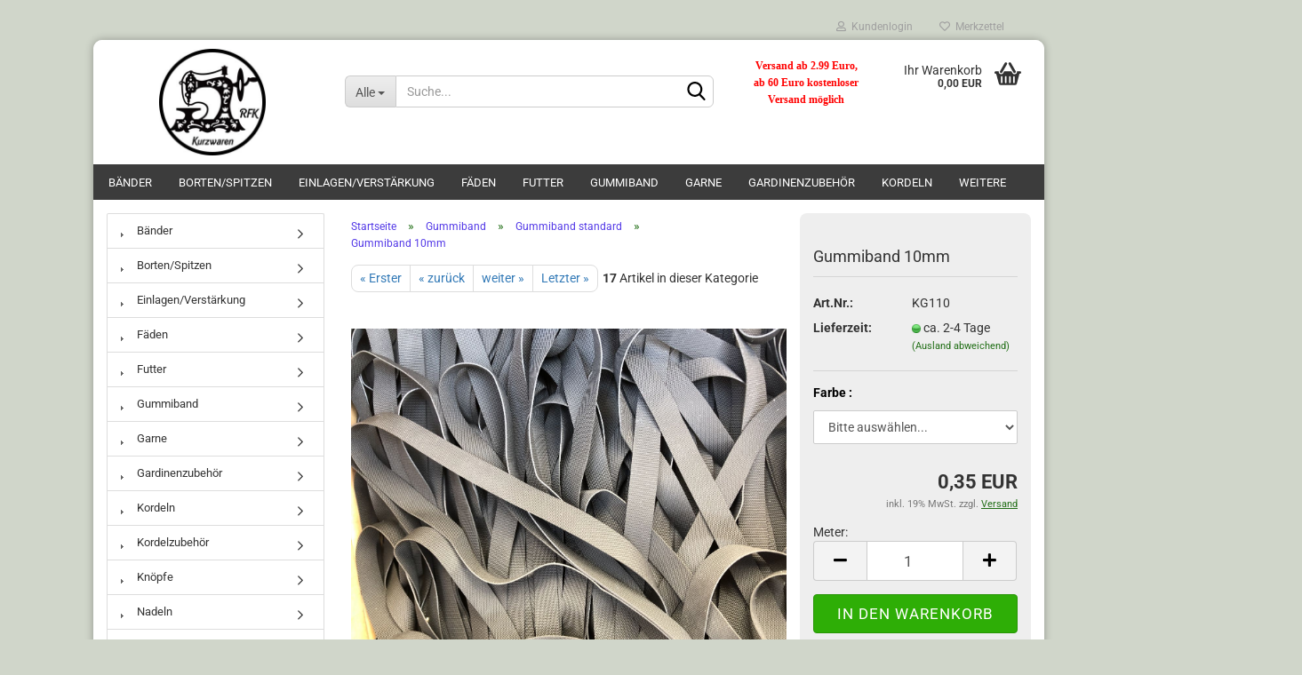

--- FILE ---
content_type: text/html; charset=utf-8
request_url: https://www.kurzwarenmarkt.de/gummiband-10mmkg.html
body_size: 16672
content:





	<!DOCTYPE html>
	<html xmlns="http://www.w3.org/1999/xhtml" dir="ltr" lang="de">
		
			<head>
				
					
					<!--

					=========================================================
					Shopsoftware by Gambio GmbH (c) 2005-2021 [www.gambio.de]
					=========================================================

					Gambio GmbH offers you highly scalable E-Commerce-Solutions and Services.
					The Shopsoftware is redistributable under the GNU General Public License (Version 2) [http://www.gnu.org/licenses/gpl-2.0.html].
					based on: E-Commerce Engine Copyright (c) 2006 xt:Commerce, created by Mario Zanier & Guido Winger and licensed under GNU/GPL.
					Information and contribution at http://www.xt-commerce.com

					=========================================================
					Please visit our website: www.gambio.de
					=========================================================

					-->
				

                

	

                    
                

				
					<meta name="viewport" content="width=device-width, initial-scale=1, minimum-scale=1.0, maximum-scale=1.0, user-scalable=no" />
				

				
					<meta http-equiv="Content-Type" content="text/html; charset=utf-8" />
		<meta name="language" content="de" />
		<title>kurzwarenmarkt - Gummiband 10mm</title>
		<meta property="og:title" content="Gummiband 10mm" />
		<meta property="og:site_name" content="kurzwarenmarkt" />
		<meta property="og:locale" content="de_DE" />
		<meta property="og:type" content="product" />
		<meta property="og:description" content="
	- Gummiband



	- mittlere Zugkraft



	- 10mm breit



	- 100% Rohgummi (Kautschuk)



	- Farbe wählbar
" />
		<meta property="og:image" content="https://www.kurzwarenmarkt.de/images/product_images/info_images/IMG_3632_0.jpg" />

				

								
									

				
					<base href="https://www.kurzwarenmarkt.de/" />
				

				
									

				
									

				
											
							<link id="main-css" type="text/css" rel="stylesheet" href="public/theme/styles/system/main.min.css?bust=1762377162" />
						
									

				
					<meta name="robots" content="index,follow" />
		<link rel="canonical" href="https://www.kurzwarenmarkt.de/gummiband-10mmkg.html" />
		<meta property="og:url" content="https://www.kurzwarenmarkt.de/gummiband-10mmkg.html">
		<script src="https://cdn.gambiohub.com/sdk/1.2.0/dist/bundle.js"></script><script>var payPalText = {"ecsNote":"Bitte w\u00e4hlen Sie ihre gew\u00fcnschte PayPal-Zahlungsweise.","paypalUnavailable":"PayPal steht f\u00fcr diese Transaktion im Moment nicht zur Verf\u00fcgung.","errorContinue":"weiter","continueToPayPal":"Weiter mit","errorCheckData":"Es ist ein Fehler aufgetreten. Bitte \u00fcberpr\u00fcfen Sie Ihre Eingaben."};var payPalButtonSettings = {"env":"live","commit":false,"style":{"label":"checkout","shape":"rect","color":"gold","layout":"vertical","tagline":false},"locale":"","fundingCardAllowed":true,"fundingELVAllowed":true,"fundingCreditAllowed":false,"createPaymentUrl":"https:\/\/www.kurzwarenmarkt.de\/shop.php?do=PayPalHub\/CreatePayment&initiator=ecs","authorizedPaymentUrl":"https:\/\/www.kurzwarenmarkt.de\/shop.php?do=PayPalHub\/AuthorizedPayment&initiator=ecs","checkoutUrl":"https:\/\/www.kurzwarenmarkt.de\/shop.php?do=PayPalHub\/RedirectGuest","useVault":false,"jssrc":"https:\/\/www.paypal.com\/sdk\/js?client-id=AVEjCpwSc-e9jOY8dHKoTUckaKtPo0shiwe_T2rKtxp30K4TYGRopYjsUS6Qmkj6bILd7Nt72pbMWCXe&commit=false&intent=capture&components=buttons%2Cmarks%2Cmessages%2Cfunding-eligibility%2Cgooglepay%2Capplepay%2Ccard-fields&integration-date=2021-11-25&enable-funding=paylater&merchant-id=C7DTFGSL4QKGL&currency=EUR","partnerAttributionId":"GambioGmbH_Cart_Hub_PPXO","createOrderUrl":"https:\/\/www.kurzwarenmarkt.de\/shop.php?do=PayPalHub\/CreateOrder&initiator=ecs","getOrderUrl":"https:\/\/www.kurzwarenmarkt.de\/shop.php?do=PayPalHub\/GetOrder","approvedOrderUrl":"https:\/\/www.kurzwarenmarkt.de\/shop.php?do=PayPalHub\/ApprovedOrder&initiator=ecs","paymentApproved":false,"developmentMode":false,"cartAmount":0};var jsShoppingCart = {"languageCode":"de","verifySca":"https:\/\/www.kurzwarenmarkt.de\/shop.php?do=PayPalHub\/VerifySca","totalAmount":"0.00","currency":"EUR","env":"live","commit":false,"style":{"label":"checkout","shape":"rect","color":"gold","layout":"vertical","tagline":false},"locale":"","fundingCardAllowed":true,"fundingELVAllowed":true,"fundingCreditAllowed":false,"createPaymentUrl":"https:\/\/www.kurzwarenmarkt.de\/shop.php?do=PayPalHub\/CreatePayment&initiator=ecs","authorizedPaymentUrl":"https:\/\/www.kurzwarenmarkt.de\/shop.php?do=PayPalHub\/AuthorizedPayment&initiator=ecs","checkoutUrl":"https:\/\/www.kurzwarenmarkt.de\/shop.php?do=PayPalHub\/RedirectGuest","useVault":false,"jssrc":"https:\/\/www.paypal.com\/sdk\/js?client-id=AVEjCpwSc-e9jOY8dHKoTUckaKtPo0shiwe_T2rKtxp30K4TYGRopYjsUS6Qmkj6bILd7Nt72pbMWCXe&commit=false&intent=capture&components=buttons%2Cmarks%2Cmessages%2Cfunding-eligibility%2Cgooglepay%2Capplepay%2Ccard-fields&integration-date=2021-11-25&enable-funding=paylater&merchant-id=C7DTFGSL4QKGL&currency=EUR","partnerAttributionId":"GambioGmbH_Cart_Hub_PPXO","createOrderUrl":"https:\/\/www.kurzwarenmarkt.de\/shop.php?do=PayPalHub\/CreateOrder&initiator=ecs","getOrderUrl":"https:\/\/www.kurzwarenmarkt.de\/shop.php?do=PayPalHub\/GetOrder","approvedOrderUrl":"https:\/\/www.kurzwarenmarkt.de\/shop.php?do=PayPalHub\/ApprovedOrder&initiator=ecs","paymentApproved":false,"developmentMode":false,"cartAmount":0};var payPalBannerSettings = {"useVault":false,"jssrc":"https:\/\/www.paypal.com\/sdk\/js?client-id=AVEjCpwSc-e9jOY8dHKoTUckaKtPo0shiwe_T2rKtxp30K4TYGRopYjsUS6Qmkj6bILd7Nt72pbMWCXe&commit=false&intent=capture&components=buttons%2Cmarks%2Cmessages%2Cfunding-eligibility%2Cgooglepay%2Capplepay%2Ccard-fields&integration-date=2021-11-25&enable-funding=paylater&merchant-id=C7DTFGSL4QKGL&currency=EUR","partnerAttributionId":"GambioGmbH_Cart_Hub_PPXO","positions":{"cartBottom":{"placement":"cart","style":{"layout":"text","logo":{"type":"primary"},"text":{"color":"black"},"color":"blue","ratio":"1x1"}},"product":{"placement":"product","style":{"layout":"text","logo":{"type":"primary"},"text":{"color":"black"},"color":"blue","ratio":"1x1"}}},"currency":"EUR","cartAmount":0,"productsPrice":0.35};</script><script id="paypalconsent" type="application/json">{"purpose_id":null}</script><script src="GXModules/Gambio/Hub/Shop/Javascript/PayPalLoader-bust_1758104175.js" async></script><link rel="stylesheet" href="https://cdn.gambiohub.com/sdk/1.2.0/dist/css/gambio_hub.css">
				

				
									

				
									

			</head>
		
		
			<body class="page-product-info"
				  data-gambio-namespace="https://www.kurzwarenmarkt.de/public/theme/javascripts/system"
				  data-jse-namespace="https://www.kurzwarenmarkt.de/JSEngine/build"
				  data-gambio-controller="initialize"
				  data-gambio-widget="input_number responsive_image_loader transitions header image_maps modal history dropdown core_workarounds anchor"
				  data-input_number-separator=","
					>

				
					
				

				
									

				
									
		




	



	
		<div id="outer-wrapper" >
			
				<header id="header" class="navbar">
					
	





	<div id="topbar-container">
						
		
					

		
			<div class="navbar-topbar">
				
					<nav data-gambio-widget="menu link_crypter" data-menu-switch-element-position="false" data-menu-events='{"desktop": ["click"], "mobile": ["click"]}' data-menu-ignore-class="dropdown-menu">
						<ul class="nav navbar-nav navbar-right">

							
							
															

							
															

							
															

							
															

							
															

							
							
																	
										<li class="dropdown navbar-topbar-item first">
											<a title="Anmeldung" href="/gummiband-10mmkg.html#" class="dropdown-toggle" data-toggle-hover="dropdown">
												
																											
															<span class="fa fa-user-o"></span>
														
																									

												&nbsp;Kundenlogin
											</a>
											




	<ul class="dropdown-menu dropdown-menu-login arrow-top">
		
			<li class="arrow"></li>
		
		
		
			<li class="dropdown-header hidden-xs">Kundenlogin</li>
		
		
		
			<li>
				<form action="https://www.kurzwarenmarkt.de/login.php?action=process" method="post" class="form-horizontal">
					<input type="hidden" name="return_url" value="https://www.kurzwarenmarkt.de/gummiband-10mmkg.html">
					<input type="hidden" name="return_url_hash" value="1c2ab02d6ada20942e215e82539aab64bf13beeecb5d6890bf27ff26441366fa">
					
						<div class="form-group">
							<input autocomplete="username" type="email" id="box-login-dropdown-login-username" class="form-control" placeholder="E-Mail" name="email_address" />
						</div>
					
					
						<div class="form-group">
							<input autocomplete="current-password" type="password" id="box-login-dropdown-login-password" class="form-control" placeholder="Passwort" name="password" />
						</div>
					
					
						<div class="dropdown-footer row">
							
	
								
									<input type="submit" class="btn btn-primary btn-block" value="Anmelden" />
								
								<ul>
									
										<li>
											<a title="Konto erstellen" href="https://www.kurzwarenmarkt.de/shop.php?do=CreateRegistree">
												Konto erstellen
											</a>
										</li>
									
									
										<li>
											<a title="Passwort vergessen?" href="https://www.kurzwarenmarkt.de/password_double_opt.php">
												Passwort vergessen?
											</a>
										</li>
									
								</ul>
							
	

	
						</div>
					
				</form>
			</li>
		
	</ul>


										</li>
									
															

							
																	
										<li class="navbar-topbar-item">
											<a href="https://www.kurzwarenmarkt.de/wish_list.php" title="Merkzettel anzeigen">
												
																											
															<span class="fa fa-heart-o"></span>
														
																									

												&nbsp;Merkzettel
											</a>
										</li>
									
															

							
						</ul>
					</nav>
				
			</div>
		
	</div>




	<div class="inside">

		<div class="row">

		
												
			<div class="navbar-header" data-gambio-widget="mobile_menu">
									
							
		<div id="navbar-brand" class="navbar-brand">
			<a href="https://www.kurzwarenmarkt.de/" title="kurzwarenmarkt">
				<img id="main-header-logo" class="img-responsive" src="https://www.kurzwarenmarkt.de/images/logos/unbenannt-3_logo.jpg" alt="kurzwarenmarkt-Logo">
			</a>
		</div>
	
					
								
					
	
	
			
	
		<button type="button" class="navbar-toggle" data-mobile_menu-target="#categories .navbar-collapse"
		        data-mobile_menu-body-class="categories-open" data-mobile_menu-toggle-content-visibility>
			<img src="public/theme/images/svgs/bars.svg" class="gx-menu svg--inject" alt="">
		</button>
	
	
	
		<button type="button" class="navbar-toggle cart-icon" data-mobile_menu-location="shopping_cart.php">
			<img src="public/theme/images/svgs/basket.svg" class="gx-cart-basket svg--inject" alt="">
			<span class="cart-products-count hidden">
				0
			</span>
		</button>
	
	
			
			<button type="button" class="navbar-toggle" data-mobile_menu-target=".navbar-search" data-mobile_menu-body-class="search-open"
					data-mobile_menu-toggle-content-visibility>
				<img src="public/theme/images/svgs/search.svg" class="gx-search svg--inject" alt="">
			</button>
		
	
				
			</div>
		

		
							






	<div class="navbar-search collapse">
		
		
						<p class="navbar-search-header dropdown-header">Suche</p>
		
		
		
			<form action="advanced_search_result.php" method="get" data-gambio-widget="live_search">
		
				<div class="navbar-search-input-group input-group">
					<div class="navbar-search-input-group-btn input-group-btn custom-dropdown" data-dropdown-trigger-change="false" data-dropdown-trigger-no-change="false">
						
						
							<button type="button" class="btn btn-default dropdown-toggle" data-toggle="dropdown" aria-haspopup="true" aria-expanded="false">
								<span class="dropdown-name">Alle</span> <span class="caret"></span>
							</button>
						
						
						
															
									<ul class="dropdown-menu">
																				
												<li><a href="#" data-rel="0">Alle</a></li>
											
																							
													<li><a href="#" data-rel="2">Bänder</a></li>
												
																							
													<li><a href="#" data-rel="110">Borten/Spitzen</a></li>
												
																							
													<li><a href="#" data-rel="128">Einlagen/Verstärkung</a></li>
												
																							
													<li><a href="#" data-rel="353">Fäden</a></li>
												
																							
													<li><a href="#" data-rel="139">Futter</a></li>
												
																							
													<li><a href="#" data-rel="150">Gummiband</a></li>
												
																							
													<li><a href="#" data-rel="173">Garne</a></li>
												
																							
													<li><a href="#" data-rel="168">Gardinenzubehör</a></li>
												
																							
													<li><a href="#" data-rel="214">Kordeln</a></li>
												
																							
													<li><a href="#" data-rel="209">Kordelzubehör</a></li>
												
																							
													<li><a href="#" data-rel="226">Knöpfe</a></li>
												
																							
													<li><a href="#" data-rel="184">Nadeln</a></li>
												
																							
													<li><a href="#" data-rel="410">Reißverschluss teilbar</a></li>
												
																							
													<li><a href="#" data-rel="633">Reißverschluss nicht teilbar</a></li>
												
																							
													<li><a href="#" data-rel="646">Reißverschluss endlos</a></li>
												
																							
													<li><a href="#" data-rel="671">Reißverschluss nahtfein</a></li>
												
																							
													<li><a href="#" data-rel="692">Reißverschluss umgekehrt</a></li>
												
																							
													<li><a href="#" data-rel="177">Stoffe</a></li>
												
																							
													<li><a href="#" data-rel="196">Verschlüsse</a></li>
												
																							
													<li><a href="#" data-rel="190">Werkzeug</a></li>
												
																							
													<li><a href="#" data-rel="180">Zubehör</a></li>
												
																							
													<li><a href="#" data-rel="202">Sonstiges</a></li>
												
																							
													<li><a href="#" data-rel="696">Setangebot</a></li>
												
																														</ul>
								
													
						
						
															
									<select name="categories_id">
										<option value="0">Alle</option>
																																	
													<option value="2">Bänder</option>
												
																							
													<option value="110">Borten/Spitzen</option>
												
																							
													<option value="128">Einlagen/Verstärkung</option>
												
																							
													<option value="353">Fäden</option>
												
																							
													<option value="139">Futter</option>
												
																							
													<option value="150">Gummiband</option>
												
																							
													<option value="173">Garne</option>
												
																							
													<option value="168">Gardinenzubehör</option>
												
																							
													<option value="214">Kordeln</option>
												
																							
													<option value="209">Kordelzubehör</option>
												
																							
													<option value="226">Knöpfe</option>
												
																							
													<option value="184">Nadeln</option>
												
																							
													<option value="410">Reißverschluss teilbar</option>
												
																							
													<option value="633">Reißverschluss nicht teilbar</option>
												
																							
													<option value="646">Reißverschluss endlos</option>
												
																							
													<option value="671">Reißverschluss nahtfein</option>
												
																							
													<option value="692">Reißverschluss umgekehrt</option>
												
																							
													<option value="177">Stoffe</option>
												
																							
													<option value="196">Verschlüsse</option>
												
																							
													<option value="190">Werkzeug</option>
												
																							
													<option value="180">Zubehör</option>
												
																							
													<option value="202">Sonstiges</option>
												
																							
													<option value="696">Setangebot</option>
												
																														</select>
								
													
						
					</div>

					
					<button type="submit" class="form-control-feedback">
						<img src="public/theme/images/svgs/search.svg" class="gx-search-input svg--inject" alt="">
					</button>
					

					<input type="text" name="keywords" placeholder="Suche..." class="form-control search-input" autocomplete="off" />

				</div>
		
				
									<input type="hidden" value="1" name="inc_subcat" />
								
				
					<div class="navbar-search-footer visible-xs-block">
						
							<button class="btn btn-primary btn-block" type="submit">
								Suche...
							</button>
						
						
							<a href="advanced_search.php" class="btn btn-default btn-block" title="Erweiterte Suche">
								Erweiterte Suche
							</a>
						
					</div>
				
				
				<div class="search-result-container"></div>
		
			</form>
		
	</div>


					

		
							
					
	<div class="custom-container">
		
			<div class="inside">
				
											
							<div style="text-align: center;">
	<br />
	<span style="color:#FF0000;"><span style="font-size:12px;"><span style="font-family:comic sans ms,cursive;"><strong>Versand ab 2.99 Euro,<br />
	ab 60 Euro kostenloser<br />
	Versand m&ouml;glich</strong></span></span></span>
</div>

						
									
			</div>
		
	</div>
				
					

		
    		<!-- layout_header honeygrid -->
							
					


	<nav id="cart-container" class="navbar-cart" data-gambio-widget="menu cart_dropdown" data-menu-switch-element-position="false">
		
			<ul class="cart-container-inner">
				
					<li>
						<a href="https://www.kurzwarenmarkt.de/shopping_cart.php" class="dropdown-toggle">
							
								<img src="public/theme/images/svgs/basket.svg" alt="" class="gx-cart-basket svg--inject">
								<span class="cart">
									Ihr Warenkorb<br />
									<span class="products">
										0,00 EUR
									</span>
								</span>
							
							
																	<span class="cart-products-count hidden">
										
									</span>
															
						</a>

						
							



	<ul class="dropdown-menu arrow-top cart-dropdown cart-empty">
		
			<li class="arrow"></li>
		
	
		
					
	
		
			<li class="cart-dropdown-inside">
		
				
									
				
									
						<div class="cart-empty">
							Sie haben noch keine Artikel in Ihrem Warenkorb.
						</div>
					
								
			</li>
		
	</ul>
						
					</li>
				
			</ul>
		
	</nav>

				
					

		</div>

	</div>









	<noscript>
		<div class="alert alert-danger noscript-notice">
			JavaScript ist in Ihrem Browser deaktiviert. Aktivieren Sie JavaScript, um alle Funktionen des Shops nutzen und alle Inhalte sehen zu können.
		</div>
	</noscript>



			
						


	<div id="categories">
		<div class="navbar-collapse collapse">
			
				<nav class="navbar-default navbar-categories" data-gambio-widget="menu">
					
						<ul class="level-1 nav navbar-nav">
                             
															
									<li class="level-1-child" data-id="2">
										
											<a class="dropdown-toggle" href="https://www.kurzwarenmarkt.de/band/" title="Bänder">
												
													Bänder
												
																							</a>
										
										
										
																					
										
									</li>
								
															
									<li class="level-1-child" data-id="110">
										
											<a class="dropdown-toggle" href="https://www.kurzwarenmarkt.de/borten-spitzen/" title="Borten/Spitzen">
												
													Borten/Spitzen
												
																							</a>
										
										
										
																					
										
									</li>
								
															
									<li class="level-1-child" data-id="128">
										
											<a class="dropdown-toggle" href="https://www.kurzwarenmarkt.de/einlagen/" title="Einlagen/Verstärkung">
												
													Einlagen/Verstärkung
												
																							</a>
										
										
										
																					
										
									</li>
								
															
									<li class="level-1-child" data-id="353">
										
											<a class="dropdown-toggle" href="https://www.kurzwarenmarkt.de/faden/" title="Fäden">
												
													Fäden
												
																							</a>
										
										
										
																					
										
									</li>
								
															
									<li class="level-1-child" data-id="139">
										
											<a class="dropdown-toggle" href="https://www.kurzwarenmarkt.de/futter/" title="Futter">
												
													Futter
												
																							</a>
										
										
										
																					
										
									</li>
								
															
									<li class="level-1-child" data-id="150">
										
											<a class="dropdown-toggle" href="https://www.kurzwarenmarkt.de/gummiband/" title="Gummiband">
												
													Gummiband
												
																							</a>
										
										
										
																					
										
									</li>
								
															
									<li class="level-1-child" data-id="173">
										
											<a class="dropdown-toggle" href="https://www.kurzwarenmarkt.de/garne/" title="Garne">
												
													Garne
												
																							</a>
										
										
										
																					
										
									</li>
								
															
									<li class="level-1-child" data-id="168">
										
											<a class="dropdown-toggle" href="https://www.kurzwarenmarkt.de/gardinen/" title="Gardinenzubehör">
												
													Gardinenzubehör
												
																							</a>
										
										
										
																					
										
									</li>
								
															
									<li class="level-1-child" data-id="214">
										
											<a class="dropdown-toggle" href="https://www.kurzwarenmarkt.de/kordeln/" title="Kordeln">
												
													Kordeln
												
																							</a>
										
										
										
																					
										
									</li>
								
															
									<li class="level-1-child" data-id="209">
										
											<a class="dropdown-toggle" href="https://www.kurzwarenmarkt.de/kordel/" title="Kordelzubehör">
												
													Kordelzubehör
												
																							</a>
										
										
										
																					
										
									</li>
								
															
									<li class="level-1-child" data-id="226">
										
											<a class="dropdown-toggle" href="https://www.kurzwarenmarkt.de/knopf/" title="Knöpfe">
												
													Knöpfe
												
																							</a>
										
										
										
																					
										
									</li>
								
															
									<li class="level-1-child" data-id="184">
										
											<a class="dropdown-toggle" href="https://www.kurzwarenmarkt.de/nadeln/" title="Nadeln">
												
													Nadeln
												
																							</a>
										
										
										
																					
										
									</li>
								
															
									<li class="level-1-child" data-id="410">
										
											<a class="dropdown-toggle" href="https://www.kurzwarenmarkt.de/rvs-teilbar/" title="Reißverschluss teilbar">
												
													Reißverschluss teilbar
												
																							</a>
										
										
										
																					
										
									</li>
								
															
									<li class="level-1-child" data-id="633">
										
											<a class="dropdown-toggle" href="https://www.kurzwarenmarkt.de/rvs-unteilbar/" title="Reißverschluss nicht teilbar">
												
													Reißverschluss nicht teilbar
												
																							</a>
										
										
										
																					
										
									</li>
								
															
									<li class="level-1-child" data-id="646">
										
											<a class="dropdown-toggle" href="https://www.kurzwarenmarkt.de/rvs-endlos/" title="Reißverschluss endlos">
												
													Reißverschluss endlos
												
																							</a>
										
										
										
																					
										
									</li>
								
															
									<li class="level-1-child" data-id="671">
										
											<a class="dropdown-toggle" href="https://www.kurzwarenmarkt.de/rvs-nahtfein/" title="Reißverschluss nahtfein">
												
													Reißverschluss nahtfein
												
																							</a>
										
										
										
																					
										
									</li>
								
															
									<li class="level-1-child" data-id="692">
										
											<a class="dropdown-toggle" href="https://www.kurzwarenmarkt.de/rvs-umgekehrt/" title="Reißverschluss umgekehrt">
												
													Reißverschluss umgekehrt
												
																							</a>
										
										
										
																					
										
									</li>
								
															
									<li class="level-1-child" data-id="177">
										
											<a class="dropdown-toggle" href="https://www.kurzwarenmarkt.de/stoffe/" title="Stoffe">
												
													Stoffe
												
																							</a>
										
										
										
																					
										
									</li>
								
															
									<li class="level-1-child" data-id="196">
										
											<a class="dropdown-toggle" href="https://www.kurzwarenmarkt.de/verschluss/" title="Verschlüsse">
												
													Verschlüsse
												
																							</a>
										
										
										
																					
										
									</li>
								
															
									<li class="level-1-child" data-id="190">
										
											<a class="dropdown-toggle" href="https://www.kurzwarenmarkt.de/werkzeug/" title="Werkzeug">
												
													Werkzeug
												
																							</a>
										
										
										
																					
										
									</li>
								
															
									<li class="level-1-child" data-id="180">
										
											<a class="dropdown-toggle" href="https://www.kurzwarenmarkt.de/alles-andere/" title="Zubehör">
												
													Zubehör
												
																							</a>
										
										
										
																					
										
									</li>
								
															
									<li class="level-1-child" data-id="202">
										
											<a class="dropdown-toggle" href="https://www.kurzwarenmarkt.de/sonstiges/" title="Sonstiges">
												
													Sonstiges
												
																							</a>
										
										
										
																					
										
									</li>
								
															
									<li class="level-1-child" data-id="696">
										
											<a class="dropdown-toggle" href="https://www.kurzwarenmarkt.de/setangebote/" title="Setangebot">
												
													Setangebot
												
																							</a>
										
										
										
																					
										
									</li>
								
														
							



	
					
				<li class="custom custom-entries hidden-xs">
									</li>
			
						

							
							
								<li class="dropdown dropdown-more" style="display: none">
									<a class="dropdown-toggle" href="#" title="">
										Weitere
									</a>
									<ul class="level-2 dropdown-menu ignore-menu"></ul>
								</li>
							
			
						</ul>
					
				</nav>
			
		</div>
	</div>

		
					</header>
			

			
				
				

			
				<div id="wrapper">
					<div class="row">

						
							<div id="main">
								<div class="main-inside">
									
										
	
			<script type="application/ld+json">{"@context":"https:\/\/schema.org","@type":"BreadcrumbList","itemListElement":[{"@type":"ListItem","position":1,"name":"Startseite","item":"https:\/\/www.kurzwarenmarkt.de\/"},{"@type":"ListItem","position":2,"name":"Gummiband","item":"https:\/\/www.kurzwarenmarkt.de\/gummiband\/"},{"@type":"ListItem","position":3,"name":"Gummiband standard","item":"https:\/\/www.kurzwarenmarkt.de\/gummiband\/gummiband-standart\/"},{"@type":"ListItem","position":4,"name":"Gummiband 10mm","item":"https:\/\/www.kurzwarenmarkt.de\/gummiband-10mmkg.html"}]}</script>
	    
		<div id="breadcrumb_navi">
            				<span class="breadcrumbEntry">
													<a href="https://www.kurzwarenmarkt.de/" class="headerNavigation">
								<span>Startseite</span>
							</a>
											</span>
                <span class="breadcrumbSeparator"> &raquo; </span>            				<span class="breadcrumbEntry">
													<a href="https://www.kurzwarenmarkt.de/gummiband/" class="headerNavigation">
								<span>Gummiband</span>
							</a>
											</span>
                <span class="breadcrumbSeparator"> &raquo; </span>            				<span class="breadcrumbEntry">
													<a href="https://www.kurzwarenmarkt.de/gummiband/gummiband-standart/" class="headerNavigation">
								<span>Gummiband standard</span>
							</a>
											</span>
                <span class="breadcrumbSeparator"> &raquo; </span>            				<span class="breadcrumbEntry">
													<span>Gummiband 10mm</span>
                        					</span>
                            		</div>
    


									

									
										<div id="shop-top-banner">
																					</div>
									

									




	
		


	<div id="product_navigation" class="panel-pagination">
		<nav>
			
				<ul class="pagination">
											
							<li>
								<a href="gummiband-6mm.html">&laquo; Erster</a>
							</li>
						
							
											
							<li>
								<a href="gummiband-3.html">&laquo; zurück</a>
							</li>
						
							
											
							<li>
								<a href="gummiband-6mm-8.html">weiter &raquo;</a>
							</li>
						
							
											
							<li>
								<a href="gummiband-3529.html">Letzter &raquo;</a>
							</li>
						
									</ul>
			
			
			
				<span><strong>17</strong> Artikel in dieser Kategorie</span>
			
		</nav>
	</div>

	

			<script type="application/ld+json">
			{"@context":"http:\/\/schema.org","@type":"Product","name":"Gummiband 10mm","description":"- Gummiband    \t- mittlere Zugkraft        \t- 10mm breit        \t- 100% Rohgummi (Kautschuk)        \t- Farbe w&auml;hlbar        \t&nbsp;        \t&nbsp;          \tPreisangabe\/Anzahl =&nbsp;1 Laufmeter\/Meterware.        Falls keine Mengenangabe steht, ist die Einheit\/Preis f&uuml;r 1 Laufmeter. Die bestellten Einheiten, werden von der Rolle abgeschnitten und meist in einem St&uuml;ck geliefert.  ","image":["https:\/\/www.kurzwarenmarkt.de\/images\/product_images\/info_images\/IMG_3632_0.jpg"],"url":"https:\/\/www.kurzwarenmarkt.de\/gummiband-10mmkg.html","itemCondition":"NewCondition","offers":{"@type":"Offer","availability":"InStock","price":"0.35","priceCurrency":"EUR","priceSpecification":{"@type":"http:\/\/schema.org\/PriceSpecification","price":"0.35","priceCurrency":"EUR","valueAddedTaxIncluded":true},"url":"https:\/\/www.kurzwarenmarkt.de\/gummiband-10mmkg.html","priceValidUntil":"2100-01-01 00:00:00"},"model":[{"@type":"ProductModel","name":"Gummiband 10mm","model":"KG110-","sku":"KG110-","offers":{"@type":"Offer","price":"0.35","priceCurrency":"EUR","priceSpecification":{"@type":"http:\/\/schema.org\/PriceSpecification","price":"0.35","priceCurrency":"EUR","valueAddedTaxIncluded":true},"url":"https:\/\/www.kurzwarenmarkt.de\/gummiband-10mmkg.html?combi_id=4292","priceValidUntil":"2100-01-01 00:00:00","availability":"InStock"},"url":"https:\/\/www.kurzwarenmarkt.de\/gummiband-10mmkg.html?combi_id=4292","image":["https:\/\/www.kurzwarenmarkt.de\/images\/product_images\/info_images\/IMG_3632_0.jpg"]}],"sku":"KG110"}
		</script>
		
	<div class="product-info product-info-default row">
		
		
			<div id="product_image_layer">
			
	<div class="product-info-layer-image">
		<div class="product-info-image-inside">
										


    		<script>
            
            window.addEventListener('DOMContentLoaded', function(){
				$.extend(true, $.magnificPopup.defaults, { 
					tClose: 'Schlie&szlig;en (Esc)', // Alt text on close button
					tLoading: 'L&auml;dt...', // Text that is displayed during loading. Can contain %curr% and %total% keys
					
					gallery: { 
						tPrev: 'Vorgänger (Linke Pfeiltaste)', // Alt text on left arrow
						tNext: 'Nachfolger (Rechte Pfeiltaste)', // Alt text on right arrow
						tCounter: '%curr% von %total%' // Markup for "1 of 7" counter
						
					}
				});
			});
            
		</script>
    



	
			
	
	<div>
		<div id="product-info-layer-image" class="swiper-container" data-gambio-_widget="swiper" data-swiper-target="" data-swiper-controls="#product-info-layer-thumbnails" data-swiper-slider-options='{"breakpoints": [], "pagination": ".js-product-info-layer-image-pagination", "nextButton": ".js-product-info-layer-image-button-next", "prevButton": ".js-product-info-layer-image-button-prev", "effect": "fade", "autoplay": null, "initialSlide": ""}' >
			<div class="swiper-wrapper" >
			
				
											
															
																	

								
																			
																					
																	

								
									
			<div class="swiper-slide" >
				<div class="swiper-slide-inside ">
									
						<img class="img-responsive"
																								src="images/product_images/popup_images/IMG_3632_0.jpg"
								 alt="Gummiband 10mm"								 title="Gummiband 10mm"								 data-magnifier-src="images/product_images/original_images/IMG_3632_0.jpg"						/>
					
							</div>
			</div>
	
								
													
									
			</div>
			
			
				<script type="text/mustache">
					<template>
						
							{{#.}}
								<div class="swiper-slide {{className}}">
									<div class="swiper-slide-inside">
										<img {{{srcattr}}} alt="{{title}}" title="{{title}}" />
									</div>
								</div>
							{{/.}}
						
					</template>
				</script>
			
			
	</div>
	
	
			
	
	</div>
	
	
			

								</div>
	</div>

			

			</div>
					

		
			<div class="product-info-content col-xs-12" data-gambio-widget="cart_handler" data-cart_handler-page="product-info">

				
					<div class="row">
						
						
							<div class="product-info-title-mobile  col-xs-12 visible-xs-block visible-sm-block">
								
									<span>Gummiband 10mm</span>
								

								
									<div>
																			</div>
								
							</div>
						

						
							
						

						
								
		<div class="product-info-stage col-xs-12 col-md-8 centered">

			<div id="image-collection-container">
					
		<div class="product-info-image has-zoom" data-gambio-widget="image_gallery_lightbox magnifier" data-magnifier-target=".magnifier-target">
			<div class="product-info-image-inside">
				


    		<script>
            
            window.addEventListener('DOMContentLoaded', function(){
				$.extend(true, $.magnificPopup.defaults, { 
					tClose: 'Schlie&szlig;en (Esc)', // Alt text on close button
					tLoading: 'L&auml;dt...', // Text that is displayed during loading. Can contain %curr% and %total% keys
					
					gallery: { 
						tPrev: 'Vorgänger (Linke Pfeiltaste)', // Alt text on left arrow
						tNext: 'Nachfolger (Rechte Pfeiltaste)', // Alt text on right arrow
						tCounter: '%curr% von %total%' // Markup for "1 of 7" counter
						
					}
				});
			});
            
		</script>
    



	
			
	
	<div>
		<div id="product_image_swiper" class="swiper-container" data-gambio-widget="swiper" data-swiper-target="" data-swiper-controls="#product_thumbnail_swiper, #product_thumbnail_swiper_mobile" data-swiper-slider-options='{"breakpoints": [], "pagination": ".js-product_image_swiper-pagination", "nextButton": ".js-product_image_swiper-button-next", "prevButton": ".js-product_image_swiper-button-prev", "effect": "fade", "autoplay": null}' >
			<div class="swiper-wrapper" >
			
				
											
															
																	

								
																	

								
									
			<div class="swiper-slide" >
				<div class="swiper-slide-inside ">
									
						<a href="images/product_images/original_images/IMG_3632_0.jpg" title="Gummiband 10mm">
							<img class="img-responsive"
																											src="images/product_images/info_images/IMG_3632_0.jpg"
									 alt="Gummiband 10mm"									 title="Gummiband 10mm"									 data-magnifier-src="images/product_images/original_images/IMG_3632_0.jpg"							/>
						</a>
					
							</div>
			</div>
	
								
													
									
			</div>
			
			
				<script type="text/mustache">
					<template>
						
							{{#.}}
								<div class="swiper-slide {{className}}">
									<div class="swiper-slide-inside">
										<img {{{srcattr}}} alt="{{title}}" title="{{title}}" />
									</div>
								</div>
							{{/.}}
						
					</template>
				</script>
			
			
	</div>
	
	
			
	
	</div>
	
	
			

			</div>
			<input type="hidden" id="current-gallery-hash" value="e220d6e5a0aefd55cdab6df27865a45c">
		</div>
	

			</div>

			
                
							

		</div>
	

						
						
						
														<div class="product-info-details col-xs-12 col-md-4" data-gambio-widget="stickybox product_min_height_fix">
				
								
									<div class="loading-overlay"></div>
									<div class="magnifier-overlay"></div>
									<div class="magnifier-target">
										<div class="preloader"></div>
									</div>
								

								
																	
				
								
									
								
								
								
									<form action="product_info.php?gm_boosted_product=gummiband-10mmkg&amp;products_id=11028&amp;action=add_product" class="form-horizontal js-product-form product-info">
										<input type="hidden" id="update-gallery-hash" name="galleryHash" value="">
										
											<div class="hidden-xs hidden-sm ribbon-spacing">
												
																									
											</div>
										
										
										
    
											<h1 class="product-info-title-desktop  hidden-xs hidden-sm">Gummiband 10mm</h1>
										
					
										
																							
													<dl class="dl-horizontal">
														
																
		<dt class="col-xs-4 text-left model-number" >
			Art.Nr.:
		</dt>
		<dd class="col-xs-8 model-number model-number-text" >
			KG110
		</dd>
	
														

														
																
		<dt class="col-xs-4 text-left">
			
				<label>
					Lieferzeit:
				</label>
			
		</dt>
		<dd class="col-xs-8">
							
					<span class="img-shipping-time">
						<img src="images/icons/status/green.png" alt="ca. 2-4 Tage" />
					</span>
				
						
				<span class="products-shipping-time-value">
					ca. 2-4 Tage&nbsp;
				</span>
			
			
			
				<a class="js-open-modal text-small abroad-shipping-info" data-modal-type="iframe" data-modal-settings='{"title": "Lieferzeit:"}' href="popup/Versand-und-Zahlungsbedingungen.html" rel="nofollow">
					(Ausland abweichend)
				</a>
			
			
					</dd>
	
														

														
																													
	
														
															
	
														
							
														
																													

														
																													
													</dl>
												
																					
					
										
											
										
					
										
											
<div class="modifiers-selection">
            <div class="properties-selection-form">
                    

        <div class="modifier-group modifier-property-group modifier-type__dropdown">
        <label class="modifier-label">
            Farbe :
            <span class="selected-value-price" data-default-price=""></span>        </label>
        <div class="modifier-content">
            <select name="modifiers[property][35]" class="form-control js-calculate">
                                <option value="0" title="Bitte auswählen...">
                    Bitte auswählen...
                </option>
                                                    <option value="311" data-price="" data-label="schwarz">schwarz</option>
                            </select>
        </div>
    </div>

                </div>
        </div>

										
					
										
											
										
					
										
											
	
										
					
										
																					
					
										
																					
					
										
																					<div class="cart-error-msg alert alert-danger" role="alert"></div>
																				
					
										
											<div class="price-container">
												
													<div class="price-calc-container" id="attributes-calc-price">

														
															


	<div class="current-price-container">
		
							0,35 EUR
					
			</div>
	
		<p class="tax-shipping-text text-small">
			inkl. 19% MwSt. zzgl. 
				<a class="gm_shipping_link lightbox_iframe" href="https://www.kurzwarenmarkt.de/popup/Versand-und-Zahlungsbedingungen.html" 
						target="_self" 
						rel="nofollow"
						data-modal-settings='{"title":"Versand", "sectionSelector": ".content_text", "bootstrapClass": "modal-lg"}'>
					<span style="text-decoration:underline">Versand</span>
		        </a>
		</p>
	
														
							
														
																															
																																			
																			Meter:
																		
																																	
																													
															
    
																
	<div class="row">
		<input type="hidden" name="products_id" id="products-id" value="11028" />
					
				<div class="input-number" data-type="float" data-stepping="1">
	
					
													
								<label class="control-label sr-only">
									Meter
								</label>
							
											
	
					
						<div class="input-group">
							<a class="btn btn-default btn-lg btn-minus"><span class="fa fa-minus"></span></a>
							<input type="number" step="1" class="form-control input-lg pull-right js-calculate-qty" value="1" id="attributes-calc-quantity" name="products_qty" />
							<a class="input-group-btn btn btn-default btn-lg btn-plus"><span class="fa fa-plus"></span></a>
						</div>
					
	
				</div>
			
			
			
				<div class="button-container">
					<input name="btn-add-to-cart" type="submit" class="btn btn-lg btn-buy btn-block js-btn-add-to-cart" value="In den Warenkorb" title="In den Warenkorb" />
					<button name="btn-add-to-cart-fake" onClick="void(0)" class="btn-add-to-cart-fake btn btn-lg btn-buy btn-block " value="" title="In den Warenkorb" style="display: none; margin-top: 0" >In den Warenkorb</button>
				</div>
			
				
		
				<div class="paypal-ec-button-container">
			<img class="paypal-ec-button" src="https://www.kurzwarenmarkt.de/images/icons/paypal/SilverBtn_DE.png" alt="PayPal ECS"
				 data-gambio-widget="paypal_ec_button"
				 data-paypal_ec_button-page="product"
				 data-paypal_ec_button-redirect="false"
				 data-paypal_ec_button-display-cart="true"/>
		</div>
				

		
    
			
		
	<div class="paypal-installments paypal-installments-product" data-ppinst-pos="product" data-partner-attribution-id="GambioGmbH_Cart_Hub_PPXO"></div>
	<div id="easycredit-ratenrechner-product" class="easycredit-rr-container"
		 data-easycredithub-namespace="GXModules/Gambio/Hub/Build/Shop/Themes/All/Javascript/easycredithub"
		 data-easycredithub-widget="easycreditloader"></div>


		<div class="product-info-links">
			
									
						<div class="wishlist-container">
							<a href="#" class="btn-wishlist btn btn-block btn-sm " title="Auf den Merkzettel">
								<span class="col-xs-2 btn-icon">
									<i class="fa fa-heart-o"></i> 
								</span>
								
								<span class="col-xs-10 btn-text">
									Auf den Merkzettel
								</span>
							</a>
						</div>
					
							

			
							

			
									
						<div class="product-question-container">
							<a class="btn-product-question btn btn-block btn-sm" data-gambio-widget="product_question" data-product_question-product-id="11028">
								<span class="col-xs-2 btn-icon">
									<i class="fa fa-comment-o"></i>
								</span>

								<span class="col-xs-10 btn-text">
									Frage zum Produkt
								</span>
							</a>
						</div>
					
							
		</div>
		
		
			<script id="product-details-text-phrases" type="application/json">
				{
					"productsInCartSuffix": " Artikel im Warenkorb", "showCart": "Warenkorb anzeigen"
				}
			</script>
		
	</div>

															
    
														
							
													</div>
												
											</div>
										
					
									</form>
								
							</div>
						
			
						
							<div class="product-info-description col-md-8" data-gambio-widget="tabs">
								



	
			

	
								

	
					
				<div class="nav-tabs-container has-multi-tabs"
					 data-gambio-widget="tabs">
			
					<!-- Nav tabs -->
					
						<ul class="nav nav-tabs">
							
																	
										<li class="active">
											<a href="#" title="Beschreibung" onclick="return false">
												Beschreibung
											</a>
										</li>
									
															
							
							
															

							
															
							
							
																	<li id="reviews-tab">
										<a href="#" title="" onclick="return false">
											Kundenrezensionen 										</a>
									</li>
															
						</ul>
					
			
					<!-- Tab panes -->
					
						<div class="tab-content">
							
																	
										<div class="tab-pane active">
											
												<div class="tab-heading">
													<a href="#" onclick="return false">Beschreibung</a>
												</div>
											

											
												<div class="tab-body active">
													- Gummiband
<p>
	- mittlere Zugkraft
</p>

<p>
	- 10mm breit
</p>

<p>
	- 100% Rohgummi (Kautschuk)
</p>

<p>
	- Farbe w&auml;hlbar
</p>

<p>
	&nbsp;
</p>

<p>
	&nbsp;
</p>

<center>
<p>
	Preisangabe/Anzahl =&nbsp;<b><i>1 Laufmeter/Meterware</i></b>.
</p>
</center>

<center>Falls keine Mengenangabe steht, ist die Einheit/Preis f&uuml;r 1 Laufmeter. Die bestellten Einheiten, werden von der Rolle abgeschnitten und meist in einem St&uuml;ck geliefert.</center>
<input onclick="history.back(1)" type="button" value="ZURÜCK" />

													
														
	
													
												</div>
											
										</div>
									
															
							
							
															

							
															
							
							
																	
										<div class="tab-pane">
											
												<div class="tab-heading">
													<a href="#" onclick="return false">Kundenrezensionen </a>
												</div>
											
											
											
												<div class="tab-body">
													
														<div id="product-ratings" class="product-info-rating">
															



	<div data-gambio-widget="more_text">
					
							
	
			
				<p class="no-rating-hint">Leider sind noch keine Bewertungen vorhanden. Seien Sie der Erste, der das Produkt bewertet.</p>
			
			
					
				<p class="no-login-hint">Sie müssen angemeldet sein um eine Bewertung abgeben zu können. <a href="login.php">Anmelden</a></p>
			
			</div>

														</div>
													
												</div>
											
										</div>
									
															
						</div>
					
				</div>
			
			

							</div>
						
			
						
													
			
						
							<div class="product-info-share col-md-8">
									
		<div data-gambio-widget="social_share"
		     data-social_share-whatsapp		     data-social_share-facebook		     data-social_share-twitter		     data-social_share-pinterest>
		</div>
	
							</div>
						
			
						
													
			
					</div><!-- // .row -->
				
			</div><!-- // .product-info-content -->
		
	
		
			<div class="product-info-listings col-xs-12 clearfix" data-gambio-widget="product_hover">
				
	
		
	

	
		
	
	
	
		
	
	
	
		
	
	
	
		
	
	
	
			
	
	
			
			</div>
		
	
	</div><!-- // .product-info -->

<script>(function() {
	let initPayPalButton = function() {
		let buttonConfiguration = {"ppUrl":"data:image\/svg+xml;base64,[base64]","logoUrl":"data:image\/svg+xml;base64,[base64]","backgroundColor":"#ffc439","borderColor":"#cba13f","borderRadius":"4px"};
		let phrases = {"separatorLabel":"Jetzt zahlen mit"};

		let productInfoDetails = document.querySelector('div.product-info-details');
		let newbutton = document.createElement('div');
		newbutton.id = 'paypal-newbutton';
		let separator = document.createElement('div');
		separator.id = 'paypal-separator';
		let introLabel = document.createElement('span');
		introLabel.id = 'paypal-introlabel';
		introLabel.innerText = phrases.separatorLabel;
		separator.appendChild(introLabel);
		newbutton.appendChild(separator);
		let ppecs = document.createElement('span'),
			logoImg = document.createElement('img'),
			ppImg = document.createElement('img'),
			pplink = document.createElement('a');
		logoImg.src = buttonConfiguration.logoUrl;
		logoImg.id = 'paypal-logoimg';
		ppImg.src = buttonConfiguration.ppUrl;
		ppImg.id = 'paypal-nameimg';
		ppecs.id = 'paypal-ecsbutton';
		ppecs.style.background = buttonConfiguration.backgroundColor;
		ppecs.style.border = '1px solid ' + buttonConfiguration.borderColor;
		ppecs.appendChild(ppImg);
		ppecs.appendChild(document.createTextNode(' '));
		ppecs.appendChild(logoImg);
		pplink.classList.add('paypal-ecs-button');
		pplink.href = 'shopping_cart.php?display_mode=ecs';
		pplink.addEventListener('click', function(e) {
			let productsId = document.querySelector('#products-id').value,
				productsQty = document.querySelector('#attributes-calc-quantity').value;
			e.preventDefault();
			document.location = 'shop.php?do=PayPalHub/AddToCart&products_id=' + productsId + '&qty=' + productsQty;
		});
		pplink.append(ppecs);
		newbutton.appendChild(pplink);
		
		let bc = document.querySelector('div.button-container');
		bc.parentNode.insertBefore(newbutton, bc.nextSibling);
	};
	
	document.addEventListener('DOMContentLoaded', function() {
		let hasProperties = document.querySelectorAll('div.properties-selection-form').length > 0,
			hasAttributes = document.querySelectorAll('fieldset.attributes').length > 0,
			hasCustomizer = document.querySelectorAll('#customizer-form').length > 0,
			hasFetch = ("fetch" in window);
		
		if(hasFetch && !hasProperties && !hasAttributes && !hasCustomizer)
		{
			initPayPalButton();
		}
	});
})();
</script>
								</div>
							</div>
						

						
							
    <aside id="left">
        
                            <div id="gm_box_pos_1" class="gm_box_container">


	<div class="box box-categories panel panel-default">
		<nav class="navbar-categories-left"
			 data-gambio-widget="menu"
			 data-menu-menu-type="vertical"
			 data-menu-unfold-level="0"
			 data-menu-accordion="false"
			 data-menu-show-all-link="true"
		>

			
				<ul class="level-1 nav">
					

					
													<li class="level-1-child"
								data-id="2">
								<a class="dropdown-toggle has-image"
								   href="https://www.kurzwarenmarkt.de/band/"
								   title="Bänder">
																			<img src="images/categories/icons/2.gif" alt="" class="cat-image"/>									Bänder								</a>

								
							</li>
													<li class="level-1-child"
								data-id="110">
								<a class="dropdown-toggle has-image"
								   href="https://www.kurzwarenmarkt.de/borten-spitzen/"
								   title="Borten/Spitzen">
																			<img src="images/categories/icons/110.gif" alt="" class="cat-image"/>									Borten/Spitzen								</a>

								
							</li>
													<li class="level-1-child"
								data-id="128">
								<a class="dropdown-toggle has-image"
								   href="https://www.kurzwarenmarkt.de/einlagen/"
								   title="Einlagen/Verstärkung">
																			<img src="images/categories/icons/128.gif" alt="" class="cat-image"/>									Einlagen/Verstärkung								</a>

								
							</li>
													<li class="level-1-child"
								data-id="353">
								<a class="dropdown-toggle has-image"
								   href="https://www.kurzwarenmarkt.de/faden/"
								   title="Fäden">
																			<img src="images/categories/icons/353.gif" alt="" class="cat-image"/>									Fäden								</a>

								
							</li>
													<li class="level-1-child"
								data-id="139">
								<a class="dropdown-toggle has-image"
								   href="https://www.kurzwarenmarkt.de/futter/"
								   title="Futter">
																			<img src="images/categories/icons/139.gif" alt="" class="cat-image"/>									Futter								</a>

								
							</li>
													<li class="level-1-child"
								data-id="150">
								<a class="dropdown-toggle has-image"
								   href="https://www.kurzwarenmarkt.de/gummiband/"
								   title="Gummiband">
																			<img src="images/categories/icons/150.gif" alt="" class="cat-image"/>									Gummiband								</a>

								
							</li>
													<li class="level-1-child"
								data-id="173">
								<a class="dropdown-toggle has-image"
								   href="https://www.kurzwarenmarkt.de/garne/"
								   title="Garne">
																			<img src="images/categories/icons/173.gif" alt="" class="cat-image"/>									Garne								</a>

								
							</li>
													<li class="level-1-child"
								data-id="168">
								<a class="dropdown-toggle has-image"
								   href="https://www.kurzwarenmarkt.de/gardinen/"
								   title="Gardinenzubehör">
																			<img src="images/categories/icons/168.gif" alt="" class="cat-image"/>									Gardinenzubehör								</a>

								
							</li>
													<li class="level-1-child"
								data-id="214">
								<a class="dropdown-toggle has-image"
								   href="https://www.kurzwarenmarkt.de/kordeln/"
								   title="Kordeln">
																			<img src="images/categories/icons/214.gif" alt="" class="cat-image"/>									Kordeln								</a>

								
							</li>
													<li class="level-1-child"
								data-id="209">
								<a class="dropdown-toggle has-image"
								   href="https://www.kurzwarenmarkt.de/kordel/"
								   title="Kordelzubehör">
																			<img src="images/categories/icons/209.gif" alt="" class="cat-image"/>									Kordelzubehör								</a>

								
							</li>
													<li class="level-1-child"
								data-id="226">
								<a class="dropdown-toggle has-image"
								   href="https://www.kurzwarenmarkt.de/knopf/"
								   title="Knöpfe">
																			<img src="images/categories/icons/226.gif" alt="" class="cat-image"/>									Knöpfe								</a>

								
							</li>
													<li class="level-1-child"
								data-id="184">
								<a class="dropdown-toggle has-image"
								   href="https://www.kurzwarenmarkt.de/nadeln/"
								   title="Nadeln">
																			<img src="images/categories/icons/184.gif" alt="" class="cat-image"/>									Nadeln								</a>

								
							</li>
													<li class="level-1-child"
								data-id="410">
								<a class="dropdown-toggle has-image"
								   href="https://www.kurzwarenmarkt.de/rvs-teilbar/"
								   title="Reißverschluss teilbar">
																			<img src="images/categories/icons/410.gif" alt="" class="cat-image"/>									Reißverschluss teilbar								</a>

								
							</li>
													<li class="level-1-child"
								data-id="633">
								<a class="dropdown-toggle has-image"
								   href="https://www.kurzwarenmarkt.de/rvs-unteilbar/"
								   title="Reißverschluss nicht teilbar">
																			<img src="images/categories/icons/633.gif" alt="" class="cat-image"/>									Reißverschluss nicht teilbar								</a>

								
							</li>
													<li class="level-1-child"
								data-id="646">
								<a class="dropdown-toggle has-image"
								   href="https://www.kurzwarenmarkt.de/rvs-endlos/"
								   title="Reißverschluss endlos">
																			<img src="images/categories/icons/646.gif" alt="" class="cat-image"/>									Reißverschluss endlos								</a>

								
							</li>
													<li class="level-1-child"
								data-id="671">
								<a class="dropdown-toggle has-image"
								   href="https://www.kurzwarenmarkt.de/rvs-nahtfein/"
								   title="Reißverschluss nahtfein">
																			<img src="images/categories/icons/671.gif" alt="" class="cat-image"/>									Reißverschluss nahtfein								</a>

								
							</li>
													<li class="level-1-child"
								data-id="692">
								<a class="dropdown-toggle has-image"
								   href="https://www.kurzwarenmarkt.de/rvs-umgekehrt/"
								   title="Reißverschluss umgekehrt">
																			<img src="images/categories/icons/692.gif" alt="" class="cat-image"/>									Reißverschluss umgekehrt								</a>

								
							</li>
													<li class="level-1-child"
								data-id="177">
								<a class="dropdown-toggle has-image"
								   href="https://www.kurzwarenmarkt.de/stoffe/"
								   title="Stoffe">
																			<img src="images/categories/icons/177.gif" alt="" class="cat-image"/>									Stoffe								</a>

								
							</li>
													<li class="level-1-child"
								data-id="196">
								<a class="dropdown-toggle has-image"
								   href="https://www.kurzwarenmarkt.de/verschluss/"
								   title="Verschlüsse">
																			<img src="images/categories/icons/196.gif" alt="" class="cat-image"/>									Verschlüsse								</a>

								
							</li>
													<li class="level-1-child"
								data-id="190">
								<a class="dropdown-toggle has-image"
								   href="https://www.kurzwarenmarkt.de/werkzeug/"
								   title="Werkzeug">
																			<img src="images/categories/icons/190.gif" alt="" class="cat-image"/>									Werkzeug								</a>

								
							</li>
													<li class="level-1-child"
								data-id="180">
								<a class="dropdown-toggle has-image"
								   href="https://www.kurzwarenmarkt.de/alles-andere/"
								   title="Zubehör">
																			<img src="images/categories/icons/180.gif" alt="" class="cat-image"/>									Zubehör								</a>

								
							</li>
													<li class="level-1-child"
								data-id="202">
								<a class="dropdown-toggle has-image"
								   href="https://www.kurzwarenmarkt.de/sonstiges/"
								   title="Sonstiges">
																			<img src="images/categories/icons/202.gif" alt="" class="cat-image"/>									Sonstiges								</a>

								
							</li>
													<li class="level-1-child"
								data-id="696">
								<a class="dropdown-toggle has-image"
								   href="https://www.kurzwarenmarkt.de/setangebote/"
								   title="Setangebot">
																			<img src="images/categories/icons/696.gif" alt="" class="cat-image"/>									Setangebot								</a>

								
							</li>
											
				</ul>
			

		</nav>
	</div>
</div>
<div id="gm_box_pos_9" class="gm_box_container">



	
		
	<div class="box box-newsletter panel panel-default">
		
			<div class="panel-heading">
									Newsletter-Anmeldung
							</div>
		
		<div class="panel-body">
	
	
	
		<form id="sign_in" action="newsletter.php" method="post" data-jse-extensions="validator">
			
			
				<fieldset>
					
					
						<div class="form-group input-container">
							<span class="input-container">
								
									<input type="email" placeholder="E-Mail" class="form-control validate" id="newsletter-email" name="email" value="" data-validator-validate="required email" />
									<i class="fa fa-envelope"></i>
								
							</span>
						</div>
					
					
					
						<div class="form-group">
							
								<button type="submit" class="btn btn-block btn-primary btn-sm" title="Weiter zur Newsletter-Anmeldung">
									Anmelden
								</button>
							
						</div>
					
			
				</fieldset>
			
		
		</form>
	
	
	
		
		</div>
	</div>
	

</div>
<div id="gm_box_pos_11" class="gm_box_container">


	
</div>
<div id="gm_box_pos_14" class="gm_box_container">



	
		
	<div class="box box-add-a-quickie panel panel-default">
		
			<div class="panel-heading">
									Schnellkauf
							</div>
		
		<div class="panel-body">
	
	
	
		<form id="quick_add" action="product_info.php?gm_boosted_product=gummiband-10mmkg&amp;products_id=11028&amp;action=add_a_quickie" method="post">
			
			
				<fieldset>
					
					
						<div class="form-group input-container">
							<label class="control-label" for="quickie">
								Bitte geben Sie die Artikelnummer aus unserem Katalog ein.
							</label>
							<div class="input-container">
								<input type="text" class="form-control" name="quickie" id="quickie" placeholder="Artikelnummer" />
							</div>
						</div>
					
					
					
						<div class="form-group">
							<button class="btn btn-primary btn-sm pull-right" type="submit" title="Produkt mit gesuchter Artikelnummer in den Warenkorb legen">
								Los
							</button>
						</div>
					
			
				</fieldset>
			
		
		</form>
	

	
		
		</div>
	</div>
	

</div>
<div id="gm_box_pos_16" class="gm_box_container">


	
		
	<div class="box box-last-viewed panel panel-default">
		
			<div class="panel-heading">
									Zuletzt angesehen
							</div>
		
		<div class="panel-body">
	

	
		
							
					<div class="promotion-box-image">
						<a href="https://www.kurzwarenmarkt.de/gummiband-10mmkg.html" title="Gummiband 10mm">
							<img class="image_frame img-responsive" src="images/product_images/thumbnail_images/IMG_3632_0.jpg" alt="Gummiband 10mm" title="Gummiband 10mm" />
						</a>
					</div>
				
					
		<div>
			<br />
			
				<span class="promotion-box-title ">
					<a href="https://www.kurzwarenmarkt.de/gummiband-10mmkg.html" title="Gummiband 10mm">
						Gummiband 10mm
					</a>
				</span>
			
			<br />
			<br />
			
				<span class="promotion-box-price">
					<a href="https://www.kurzwarenmarkt.de/gummiband-10mmkg.html" title="Gummiband 10mm">
						0,35 EUR
					</a>
				</span>
			
			<br />
			
							
		</div>
	
	
	
		
		</div>
	</div>
	

</div>
<div id="gm_box_pos_19" class="gm_box_container">


	
		
	<div class="box box-paypal panel panel-default">
		
			<div class="panel-heading">
									Sicher zahlen mit PayPal
							</div>
		
		<div class="panel-body">
	
	
	
		<table border="0" cellpadding="10" cellspacing="0" align="center">
			<tr>
				<td align="center">
					<a href="https://www.paypal.com/de/webapps/mpp/pay-online" target="_blank" rel="nofollow">
						<img src="images/de-pp-logo-150px.png" alt="PayPal-Logo" />
					</a>
				</td>
			</tr>
		</table>
	
	
	
		
		</div>
	</div>
	

</div>

                    
        
                    
    </aside>
						

						
							<aside id="right">
								
									
								
							</aside>
						

					</div>
				</div>
			

			
				
	<footer id="footer">
					
				<div class="footer-header">
					<p style="text-align: center;">
	<a href="https://www.youtube.com/channel/UC_o5Pf379Ugbr6r-X4A1kIg">Gratis Schnittmuster auf unserem Kanal &quot;Fadensalat&quot;</a>
</p>

				</div>
			
				
		
			<div class="inside">
				<div class="row">
					
						<div class="footer-col-1">


	<div class="box box-content panel panel-default">
		
			<div class="panel-heading">
				
					<span class="panel-title footer-column-title">Mehr über...</span>
				
			</div>
		
		
			<div class="panel-body">
				
					<nav>
						
							<ul class="nav">
																	
										<li>
											
												<a href="https://www.kurzwarenmarkt.de/info/impressum.html" title="Impressum">
													Impressum
												</a>
											
										</li>
									
																	
										<li>
											
												<a href="https://www.kurzwarenmarkt.de/info/mein-kontakt.html" title="Kontakt">
													Kontakt
												</a>
											
										</li>
									
																	
										<li>
											
												<a href="https://www.kurzwarenmarkt.de/info/Versand-und-Zahlungsbedingungen.html" title="Versand- & Zahlungsbedingungen">
													Versand- & Zahlungsbedingungen
												</a>
											
										</li>
									
																	
										<li>
											
												<a href="https://www.kurzwarenmarkt.de/info/Widerrufsrecht-und-Muster-Widerrufsformular.html" title="Widerrufsrecht & Muster-Widerrufsformular">
													Widerrufsrecht & Muster-Widerrufsformular
												</a>
											
										</li>
									
																	
										<li>
											
												<a href="https://www.kurzwarenmarkt.de/info/allgemeine-geschaeftsbedingungen.html" title="AGB">
													AGB
												</a>
											
										</li>
									
																	
										<li>
											
												<a href="https://www.kurzwarenmarkt.de/info/privatsphaere-und-datenschutz.html" title="Privatsphäre und Datenschutz">
													Privatsphäre und Datenschutz
												</a>
											
										</li>
									
																	
										<li>
											
												<a href="https://www.kurzwarenmarkt.de/info/callback-service.html" title="Callback Service">
													Callback Service
												</a>
											
										</li>
									
															</ul>
						
    
    
					</nav>
				
			</div>
		
	</div>
</div>
					
					
						<div class="footer-col-2">							<div class="box box-content panel panel-default">
								<div class="panel-heading">
									<div class="panel-title footer-column-title">
										test
									</div>
								</div>
								<div class="panel-body">
									test
								</div>
							</div>						</div>
					
					
						<div class="footer-col-3">							<div class="box box-content panel panel-default">
								<div class="panel-heading">
									<div class="panel-title footer-column-title">
										Videos - Links
									</div>
								</div>
								<div class="panel-body">
									<br />
<u><u><a href="https://youtu.be/qGoapSrlJk0" target="_blank">Video f&uuml;r -XL Wende-Oktopus n&auml;hen mit Schnitterstellung-</a><br />
<br />
<br />
<u><a href="https://youtu.be/5EhQbeUKhS8&quot;" onclick="window.open(this.href, '', 'resizable=no,status=no,location=no,toolbar=no,menubar=no,fullscreen=no,scrollbars=no,dependent=no'); return false;">Video f&uuml;r&nbsp; -T&auml;schchen mit extra Rei&szlig;verschlussfach-</a><br />
<br />
<br />
<u><a href="https://youtu.be/vnxdghDV8bg" target="_blank">Video f&uuml;r -Aus Handzeichnung eine Plottdatei erstellen-</a><br />
<br />
<br />
<u><a href="https://youtu.be/eenFCH9OaEk" target="_blank">Video f&uuml;r -Kissenh&uuml;lle mit RVS-Falte-</a><br />
<br />
<br />
<br />
<a href="http://www.kurzwaren-outlet.de" onclick="window.open(this.href, '', 'resizable=yes,status=no,location=no,toolbar=no,menubar=no,fullscreen=no,scrollbars=no,dependent=no'); return false;">www.kurzwaren-outlet.de</a></u><br />
<br />
<br />
<br />
<br />
<br />
<br />
<br />
<br />
<br />
&nbsp;</u></u></u></u>
								</div>
							</div>						</div>
					
					
						<div class="footer-col-4">							<div class="box box-content panel panel-default">
								<div class="panel-heading">
									<div class="panel-title footer-column-title">
										Downloads
									</div>
								</div>
								<div class="panel-body">
									<a href="http://www.kurzwaren.homepage.t-online.de/Hilfen/RVSein.pdf">Einf&auml;delhilfe zum download</a><br />
<br />
<a href="http://www.kurzwaren.homepage.t-online.de/ebay/Kopie vonFarbk. 20.05.pdf">Farbkarte klein zum download</a><br />
<br />
<a href="http://www.kurzwaren.homepage.t-online.de/ebay/Farbkarte gross.pdf">Farbkarte gro&szlig; zum download</a><br />
<br />
<a href="http://www.kurzwaren.homepage.t-online.de/ebay/Kopie vonAnleitung.pdf">B&uuml;gelanleitung zum download</a><br />
<br />
<a href="http://www.kurzwaren.homepage.t-online.de/Hilfen/RVSvideo.mp4">Einf&auml;delvideo</a>
								</div>
							</div>						</div>
					
				</div>
			</div>
		
    
		
		
			<div class="footer-bottom"><a href="https://www.gambio.com" target="_blank">Shopping Cart Software</a> by Gambio.com &copy; 2021</div>
		
	</footer>
			

			
							

		</div>
	



			
				


	<a class="pageup" data-gambio-widget="pageup" title="Nach oben" href="#">
		
	</a>
			
			
				
	<div class="layer" style="display: none;">
	
		
	
			<div id="magnific_wrapper">
				<div class="modal-dialog">
					<div class="modal-content">
						{{#title}}
						<div class="modal-header">
							<span class="modal-title">{{title}}</span>
						</div>
						{{/title}}
		
						<div class="modal-body">
							{{{items.src}}}
						</div>
		
						{{#showButtons}}
						<div class="modal-footer">
							{{#buttons}}
							<button type="button" id="button_{{index}}_{{uid}}" data-index="{{index}}" class="btn {{class}}" >{{name}}</button>
							{{/buttons}}
						</div>
						{{/showButtons}}
					</div>
				</div>
			</div>
		
		
			<div id="modal_prompt">
				<div>
					{{#content}}
					<div class="icon">&nbsp;</div>
					<p>{{.}}</p>
					{{/content}}
					<form name="prompt" action="#">
						<input type="text" name="input" value="{{value}}" autocomplete="off" />
					</form>
				</div>
			</div>
		
			<div id="modal_alert">
				<div class="white-popup">
					{{#content}}
					<div class="icon">&nbsp;</div>
					<p>{{{.}}}</p>
					{{/content}}
				</div>
			</div>
	
		
		
	</div>
			

			<input type='hidden' id='page_namespace' value='PRODUCT_INFO'/><script src="public/theme/javascripts/system/init-de.min.js?bust=155c09dcaadb76758b9d9bb482a6b931" data-page-token="2c919a0389cdc218849935a62bf84551" id="init-js"></script>
		<script src='GXModules/Gambio/Widgets/Build/Map/Shop/Javascript/MapWidget.min.js'></script>
<script async type="text/javascript" src="/gm/javascript/GMCounter.js"></script>

			
							

			
							
		</body>
	</html>


